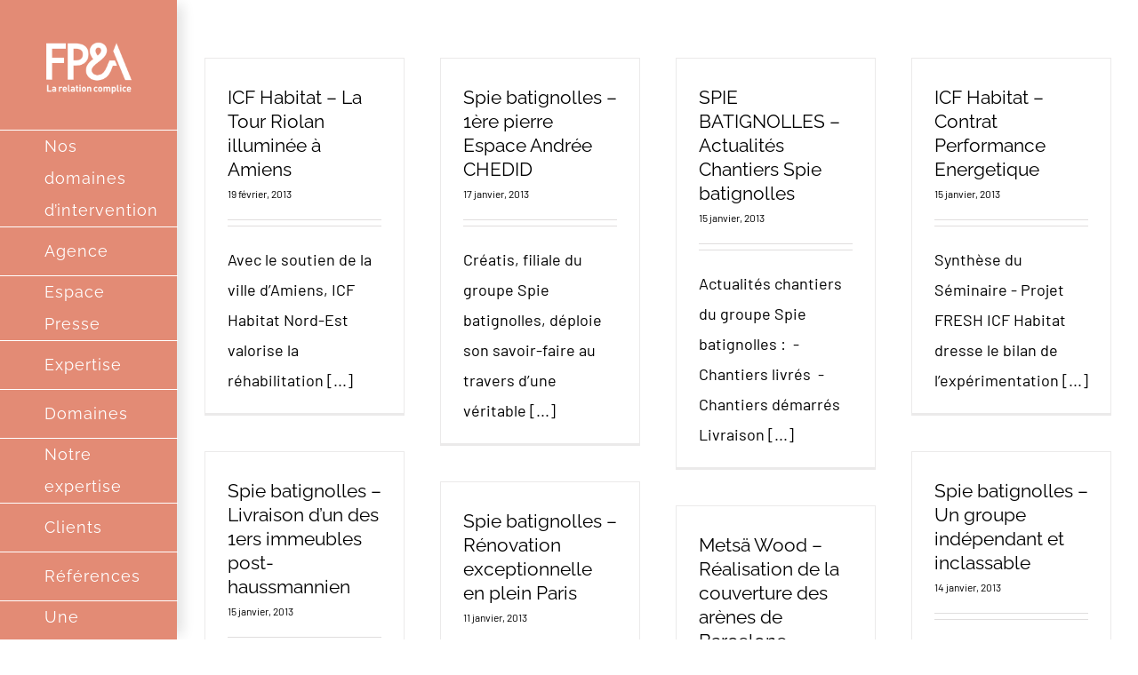

--- FILE ---
content_type: text/html; charset=UTF-8
request_url: https://fpa.fr/tag/renovation/
body_size: 12219
content:
<!DOCTYPE html>
<html class="avada-html-layout-wide avada-html-header-position-left avada-html-is-archive" lang="fr-FR" prefix="og: http://ogp.me/ns# fb: http://ogp.me/ns/fb#">
<head>
	<meta http-equiv="X-UA-Compatible" content="IE=edge" />
	<meta http-equiv="Content-Type" content="text/html; charset=utf-8"/>
	<meta name="viewport" content="width=device-width, initial-scale=1" />
	<title>Rénovation &#8211; FPA</title>
<meta name='robots' content='max-image-preview:large' />
<link rel='dns-prefetch' href='//platform.twitter.com' />
<link rel="alternate" type="application/rss+xml" title="FPA &raquo; Flux" href="https://fpa.fr/feed/" />
<link rel="alternate" type="application/rss+xml" title="FPA &raquo; Flux des commentaires" href="https://fpa.fr/comments/feed/" />
		
		
		
				<link rel="alternate" type="application/rss+xml" title="FPA &raquo; Flux de l’étiquette Rénovation" href="https://fpa.fr/tag/renovation/feed/" />
		<!-- This site uses the Google Analytics by MonsterInsights plugin v9.11.1 - Using Analytics tracking - https://www.monsterinsights.com/ -->
		<!-- Remarque : MonsterInsights n’est actuellement pas configuré sur ce site. Le propriétaire doit authentifier son compte Google Analytics dans les réglages de MonsterInsights.  -->
					<!-- No tracking code set -->
				<!-- / Google Analytics by MonsterInsights -->
		<style id='wp-img-auto-sizes-contain-inline-css' type='text/css'>
img:is([sizes=auto i],[sizes^="auto," i]){contain-intrinsic-size:3000px 1500px}
/*# sourceURL=wp-img-auto-sizes-contain-inline-css */
</style>
<style id='wp-emoji-styles-inline-css' type='text/css'>

	img.wp-smiley, img.emoji {
		display: inline !important;
		border: none !important;
		box-shadow: none !important;
		height: 1em !important;
		width: 1em !important;
		margin: 0 0.07em !important;
		vertical-align: -0.1em !important;
		background: none !important;
		padding: 0 !important;
	}
/*# sourceURL=wp-emoji-styles-inline-css */
</style>
<style id='classic-theme-styles-inline-css' type='text/css'>
/*! This file is auto-generated */
.wp-block-button__link{color:#fff;background-color:#32373c;border-radius:9999px;box-shadow:none;text-decoration:none;padding:calc(.667em + 2px) calc(1.333em + 2px);font-size:1.125em}.wp-block-file__button{background:#32373c;color:#fff;text-decoration:none}
/*# sourceURL=/wp-includes/css/classic-themes.min.css */
</style>
<link rel='stylesheet' id='spacexchimp_p005-bootstrap-tooltip-css-css' href='https://fpa.fr/wp-content/plugins/social-media-buttons-toolbar/inc/lib/bootstrap-tooltip/bootstrap-tooltip.css?ver=4.73' type='text/css' media='all' />
<link rel='stylesheet' id='spacexchimp_p005-frontend-css-css' href='https://fpa.fr/wp-content/plugins/social-media-buttons-toolbar/inc/css/frontend.css?ver=4.73' type='text/css' media='all' />
<style id='spacexchimp_p005-frontend-css-inline-css' type='text/css'>

                    .sxc-follow-buttons {
                        text-align: center !important;
                    }
                    .sxc-follow-buttons .sxc-follow-button,
                    .sxc-follow-buttons .sxc-follow-button a,
                    .sxc-follow-buttons .sxc-follow-button a img {
                        width: 50px !important;
                        height: 50px !important;
                    }
                    .sxc-follow-buttons .sxc-follow-button {
                        margin: 5px !important;
                    }
                  
/*# sourceURL=spacexchimp_p005-frontend-css-inline-css */
</style>
<link rel='stylesheet' id='ecwd-popup-style-css' href='https://fpa.fr/wp-content/plugins/event-calendar-wd/css/ecwd_popup.css?ver=1.1.53_5cac4e993fcdc' type='text/css' media='all' />
<link rel='stylesheet' id='ecwd_font-awesome-css' href='https://fpa.fr/wp-content/plugins/event-calendar-wd/css/font-awesome/font-awesome.css?ver=1.1.53_5cac4e993fcdc' type='text/css' media='all' />
<link rel='stylesheet' id='ecwd-public-css' href='https://fpa.fr/wp-content/plugins/event-calendar-wd/css/style.css?ver=1.1.53_5cac4e993fcdc' type='text/css' media='all' />
<link rel='stylesheet' id='fusion-dynamic-css-css' href='https://fpa.fr/wp-content/uploads/fusion-styles/3a8cce6976638bffcbe7fa5e4f81c18b.min.css?ver=3.7.1' type='text/css' media='all' />
<link rel='stylesheet' id='wp-cpl-base-css-css' href='https://fpa.fr/wp-content/plugins/wp-category-posts-list/static/css/wp-cat-list-theme.css?ver=2.0.3' type='text/css' media='all' />
<link rel='stylesheet' id='wp_cpl_css_0-css' href='https://fpa.fr/wp-content/plugins/wp-category-posts-list/static/css/wp-cat-list-light.css?ver=2.0.3' type='text/css' media='all' />
<link rel='stylesheet' id='wp_cpl_css_1-css' href='https://fpa.fr/wp-content/plugins/wp-category-posts-list/static/css/wp-cat-list-dark.css?ver=2.0.3' type='text/css' media='all' />
<link rel='stylesheet' id='wp_cpl_css_2-css' href='https://fpa.fr/wp-content/plugins/wp-category-posts-list/static/css/wp-cat-list-giant-gold-fish.css?ver=2.0.3' type='text/css' media='all' />
<link rel='stylesheet' id='wp_cpl_css_3-css' href='https://fpa.fr/wp-content/plugins/wp-category-posts-list/static/css/wp-cat-list-adrift-in-dreams.css?ver=2.0.3' type='text/css' media='all' />
<script type="text/javascript" src="https://fpa.fr/wp-includes/js/jquery/jquery.min.js?ver=3.7.1" id="jquery-core-js"></script>
<script type="text/javascript" src="https://fpa.fr/wp-includes/js/jquery/jquery-migrate.min.js?ver=3.4.1" id="jquery-migrate-js"></script>
<script type="text/javascript" src="https://fpa.fr/wp-content/plugins/social-media-buttons-toolbar/inc/lib/bootstrap-tooltip/bootstrap-tooltip.js?ver=4.73" id="spacexchimp_p005-bootstrap-tooltip-js-js"></script>
<link rel="https://api.w.org/" href="https://fpa.fr/wp-json/" /><link rel="alternate" title="JSON" type="application/json" href="https://fpa.fr/wp-json/wp/v2/tags/182" /><link rel="EditURI" type="application/rsd+xml" title="RSD" href="https://fpa.fr/xmlrpc.php?rsd" />
<meta name="generator" content="WordPress 6.9" />
<style type="text/css" id="css-fb-visibility">@media screen and (max-width: 640px){.fusion-no-small-visibility{display:none !important;}body:not(.fusion-builder-ui-wireframe) .sm-text-align-center{text-align:center !important;}body:not(.fusion-builder-ui-wireframe) .sm-text-align-left{text-align:left !important;}body:not(.fusion-builder-ui-wireframe) .sm-text-align-right{text-align:right !important;}body:not(.fusion-builder-ui-wireframe) .sm-flex-align-center{justify-content:center !important;}body:not(.fusion-builder-ui-wireframe) .sm-flex-align-flex-start{justify-content:flex-start !important;}body:not(.fusion-builder-ui-wireframe) .sm-flex-align-flex-end{justify-content:flex-end !important;}body:not(.fusion-builder-ui-wireframe) .sm-mx-auto{margin-left:auto !important;margin-right:auto !important;}body:not(.fusion-builder-ui-wireframe) .sm-ml-auto{margin-left:auto !important;}body:not(.fusion-builder-ui-wireframe) .sm-mr-auto{margin-right:auto !important;}body:not(.fusion-builder-ui-wireframe) .fusion-absolute-position-small{position:absolute;top:auto;width:100%;}}@media screen and (min-width: 641px) and (max-width: 1024px){.fusion-no-medium-visibility{display:none !important;}body:not(.fusion-builder-ui-wireframe) .md-text-align-center{text-align:center !important;}body:not(.fusion-builder-ui-wireframe) .md-text-align-left{text-align:left !important;}body:not(.fusion-builder-ui-wireframe) .md-text-align-right{text-align:right !important;}body:not(.fusion-builder-ui-wireframe) .md-flex-align-center{justify-content:center !important;}body:not(.fusion-builder-ui-wireframe) .md-flex-align-flex-start{justify-content:flex-start !important;}body:not(.fusion-builder-ui-wireframe) .md-flex-align-flex-end{justify-content:flex-end !important;}body:not(.fusion-builder-ui-wireframe) .md-mx-auto{margin-left:auto !important;margin-right:auto !important;}body:not(.fusion-builder-ui-wireframe) .md-ml-auto{margin-left:auto !important;}body:not(.fusion-builder-ui-wireframe) .md-mr-auto{margin-right:auto !important;}body:not(.fusion-builder-ui-wireframe) .fusion-absolute-position-medium{position:absolute;top:auto;width:100%;}}@media screen and (min-width: 1025px){.fusion-no-large-visibility{display:none !important;}body:not(.fusion-builder-ui-wireframe) .lg-text-align-center{text-align:center !important;}body:not(.fusion-builder-ui-wireframe) .lg-text-align-left{text-align:left !important;}body:not(.fusion-builder-ui-wireframe) .lg-text-align-right{text-align:right !important;}body:not(.fusion-builder-ui-wireframe) .lg-flex-align-center{justify-content:center !important;}body:not(.fusion-builder-ui-wireframe) .lg-flex-align-flex-start{justify-content:flex-start !important;}body:not(.fusion-builder-ui-wireframe) .lg-flex-align-flex-end{justify-content:flex-end !important;}body:not(.fusion-builder-ui-wireframe) .lg-mx-auto{margin-left:auto !important;margin-right:auto !important;}body:not(.fusion-builder-ui-wireframe) .lg-ml-auto{margin-left:auto !important;}body:not(.fusion-builder-ui-wireframe) .lg-mr-auto{margin-right:auto !important;}body:not(.fusion-builder-ui-wireframe) .fusion-absolute-position-large{position:absolute;top:auto;width:100%;}}</style><link rel="me" href="https://twitter.com/AgenceFPA" /><meta name="twitter:widgets:link-color" content="#000000" /><meta name="twitter:widgets:border-color" content="#0000ff" /><meta name="twitter:partner" content="tfwp" />
<meta name="twitter:card" content="summary" /><meta name="twitter:title" content="Étiquette : Rénovation" /><meta name="twitter:site" content="@AgenceFPA" />
		<script type="text/javascript">
			var doc = document.documentElement;
			doc.setAttribute( 'data-useragent', navigator.userAgent );
		</script>
		
	<style id='global-styles-inline-css' type='text/css'>
:root{--wp--preset--aspect-ratio--square: 1;--wp--preset--aspect-ratio--4-3: 4/3;--wp--preset--aspect-ratio--3-4: 3/4;--wp--preset--aspect-ratio--3-2: 3/2;--wp--preset--aspect-ratio--2-3: 2/3;--wp--preset--aspect-ratio--16-9: 16/9;--wp--preset--aspect-ratio--9-16: 9/16;--wp--preset--color--black: #000000;--wp--preset--color--cyan-bluish-gray: #abb8c3;--wp--preset--color--white: #ffffff;--wp--preset--color--pale-pink: #f78da7;--wp--preset--color--vivid-red: #cf2e2e;--wp--preset--color--luminous-vivid-orange: #ff6900;--wp--preset--color--luminous-vivid-amber: #fcb900;--wp--preset--color--light-green-cyan: #7bdcb5;--wp--preset--color--vivid-green-cyan: #00d084;--wp--preset--color--pale-cyan-blue: #8ed1fc;--wp--preset--color--vivid-cyan-blue: #0693e3;--wp--preset--color--vivid-purple: #9b51e0;--wp--preset--gradient--vivid-cyan-blue-to-vivid-purple: linear-gradient(135deg,rgb(6,147,227) 0%,rgb(155,81,224) 100%);--wp--preset--gradient--light-green-cyan-to-vivid-green-cyan: linear-gradient(135deg,rgb(122,220,180) 0%,rgb(0,208,130) 100%);--wp--preset--gradient--luminous-vivid-amber-to-luminous-vivid-orange: linear-gradient(135deg,rgb(252,185,0) 0%,rgb(255,105,0) 100%);--wp--preset--gradient--luminous-vivid-orange-to-vivid-red: linear-gradient(135deg,rgb(255,105,0) 0%,rgb(207,46,46) 100%);--wp--preset--gradient--very-light-gray-to-cyan-bluish-gray: linear-gradient(135deg,rgb(238,238,238) 0%,rgb(169,184,195) 100%);--wp--preset--gradient--cool-to-warm-spectrum: linear-gradient(135deg,rgb(74,234,220) 0%,rgb(151,120,209) 20%,rgb(207,42,186) 40%,rgb(238,44,130) 60%,rgb(251,105,98) 80%,rgb(254,248,76) 100%);--wp--preset--gradient--blush-light-purple: linear-gradient(135deg,rgb(255,206,236) 0%,rgb(152,150,240) 100%);--wp--preset--gradient--blush-bordeaux: linear-gradient(135deg,rgb(254,205,165) 0%,rgb(254,45,45) 50%,rgb(107,0,62) 100%);--wp--preset--gradient--luminous-dusk: linear-gradient(135deg,rgb(255,203,112) 0%,rgb(199,81,192) 50%,rgb(65,88,208) 100%);--wp--preset--gradient--pale-ocean: linear-gradient(135deg,rgb(255,245,203) 0%,rgb(182,227,212) 50%,rgb(51,167,181) 100%);--wp--preset--gradient--electric-grass: linear-gradient(135deg,rgb(202,248,128) 0%,rgb(113,206,126) 100%);--wp--preset--gradient--midnight: linear-gradient(135deg,rgb(2,3,129) 0%,rgb(40,116,252) 100%);--wp--preset--font-size--small: 13.5px;--wp--preset--font-size--medium: 20px;--wp--preset--font-size--large: 27px;--wp--preset--font-size--x-large: 42px;--wp--preset--font-size--normal: 18px;--wp--preset--font-size--xlarge: 36px;--wp--preset--font-size--huge: 54px;--wp--preset--spacing--20: 0.44rem;--wp--preset--spacing--30: 0.67rem;--wp--preset--spacing--40: 1rem;--wp--preset--spacing--50: 1.5rem;--wp--preset--spacing--60: 2.25rem;--wp--preset--spacing--70: 3.38rem;--wp--preset--spacing--80: 5.06rem;--wp--preset--shadow--natural: 6px 6px 9px rgba(0, 0, 0, 0.2);--wp--preset--shadow--deep: 12px 12px 50px rgba(0, 0, 0, 0.4);--wp--preset--shadow--sharp: 6px 6px 0px rgba(0, 0, 0, 0.2);--wp--preset--shadow--outlined: 6px 6px 0px -3px rgb(255, 255, 255), 6px 6px rgb(0, 0, 0);--wp--preset--shadow--crisp: 6px 6px 0px rgb(0, 0, 0);}:where(.is-layout-flex){gap: 0.5em;}:where(.is-layout-grid){gap: 0.5em;}body .is-layout-flex{display: flex;}.is-layout-flex{flex-wrap: wrap;align-items: center;}.is-layout-flex > :is(*, div){margin: 0;}body .is-layout-grid{display: grid;}.is-layout-grid > :is(*, div){margin: 0;}:where(.wp-block-columns.is-layout-flex){gap: 2em;}:where(.wp-block-columns.is-layout-grid){gap: 2em;}:where(.wp-block-post-template.is-layout-flex){gap: 1.25em;}:where(.wp-block-post-template.is-layout-grid){gap: 1.25em;}.has-black-color{color: var(--wp--preset--color--black) !important;}.has-cyan-bluish-gray-color{color: var(--wp--preset--color--cyan-bluish-gray) !important;}.has-white-color{color: var(--wp--preset--color--white) !important;}.has-pale-pink-color{color: var(--wp--preset--color--pale-pink) !important;}.has-vivid-red-color{color: var(--wp--preset--color--vivid-red) !important;}.has-luminous-vivid-orange-color{color: var(--wp--preset--color--luminous-vivid-orange) !important;}.has-luminous-vivid-amber-color{color: var(--wp--preset--color--luminous-vivid-amber) !important;}.has-light-green-cyan-color{color: var(--wp--preset--color--light-green-cyan) !important;}.has-vivid-green-cyan-color{color: var(--wp--preset--color--vivid-green-cyan) !important;}.has-pale-cyan-blue-color{color: var(--wp--preset--color--pale-cyan-blue) !important;}.has-vivid-cyan-blue-color{color: var(--wp--preset--color--vivid-cyan-blue) !important;}.has-vivid-purple-color{color: var(--wp--preset--color--vivid-purple) !important;}.has-black-background-color{background-color: var(--wp--preset--color--black) !important;}.has-cyan-bluish-gray-background-color{background-color: var(--wp--preset--color--cyan-bluish-gray) !important;}.has-white-background-color{background-color: var(--wp--preset--color--white) !important;}.has-pale-pink-background-color{background-color: var(--wp--preset--color--pale-pink) !important;}.has-vivid-red-background-color{background-color: var(--wp--preset--color--vivid-red) !important;}.has-luminous-vivid-orange-background-color{background-color: var(--wp--preset--color--luminous-vivid-orange) !important;}.has-luminous-vivid-amber-background-color{background-color: var(--wp--preset--color--luminous-vivid-amber) !important;}.has-light-green-cyan-background-color{background-color: var(--wp--preset--color--light-green-cyan) !important;}.has-vivid-green-cyan-background-color{background-color: var(--wp--preset--color--vivid-green-cyan) !important;}.has-pale-cyan-blue-background-color{background-color: var(--wp--preset--color--pale-cyan-blue) !important;}.has-vivid-cyan-blue-background-color{background-color: var(--wp--preset--color--vivid-cyan-blue) !important;}.has-vivid-purple-background-color{background-color: var(--wp--preset--color--vivid-purple) !important;}.has-black-border-color{border-color: var(--wp--preset--color--black) !important;}.has-cyan-bluish-gray-border-color{border-color: var(--wp--preset--color--cyan-bluish-gray) !important;}.has-white-border-color{border-color: var(--wp--preset--color--white) !important;}.has-pale-pink-border-color{border-color: var(--wp--preset--color--pale-pink) !important;}.has-vivid-red-border-color{border-color: var(--wp--preset--color--vivid-red) !important;}.has-luminous-vivid-orange-border-color{border-color: var(--wp--preset--color--luminous-vivid-orange) !important;}.has-luminous-vivid-amber-border-color{border-color: var(--wp--preset--color--luminous-vivid-amber) !important;}.has-light-green-cyan-border-color{border-color: var(--wp--preset--color--light-green-cyan) !important;}.has-vivid-green-cyan-border-color{border-color: var(--wp--preset--color--vivid-green-cyan) !important;}.has-pale-cyan-blue-border-color{border-color: var(--wp--preset--color--pale-cyan-blue) !important;}.has-vivid-cyan-blue-border-color{border-color: var(--wp--preset--color--vivid-cyan-blue) !important;}.has-vivid-purple-border-color{border-color: var(--wp--preset--color--vivid-purple) !important;}.has-vivid-cyan-blue-to-vivid-purple-gradient-background{background: var(--wp--preset--gradient--vivid-cyan-blue-to-vivid-purple) !important;}.has-light-green-cyan-to-vivid-green-cyan-gradient-background{background: var(--wp--preset--gradient--light-green-cyan-to-vivid-green-cyan) !important;}.has-luminous-vivid-amber-to-luminous-vivid-orange-gradient-background{background: var(--wp--preset--gradient--luminous-vivid-amber-to-luminous-vivid-orange) !important;}.has-luminous-vivid-orange-to-vivid-red-gradient-background{background: var(--wp--preset--gradient--luminous-vivid-orange-to-vivid-red) !important;}.has-very-light-gray-to-cyan-bluish-gray-gradient-background{background: var(--wp--preset--gradient--very-light-gray-to-cyan-bluish-gray) !important;}.has-cool-to-warm-spectrum-gradient-background{background: var(--wp--preset--gradient--cool-to-warm-spectrum) !important;}.has-blush-light-purple-gradient-background{background: var(--wp--preset--gradient--blush-light-purple) !important;}.has-blush-bordeaux-gradient-background{background: var(--wp--preset--gradient--blush-bordeaux) !important;}.has-luminous-dusk-gradient-background{background: var(--wp--preset--gradient--luminous-dusk) !important;}.has-pale-ocean-gradient-background{background: var(--wp--preset--gradient--pale-ocean) !important;}.has-electric-grass-gradient-background{background: var(--wp--preset--gradient--electric-grass) !important;}.has-midnight-gradient-background{background: var(--wp--preset--gradient--midnight) !important;}.has-small-font-size{font-size: var(--wp--preset--font-size--small) !important;}.has-medium-font-size{font-size: var(--wp--preset--font-size--medium) !important;}.has-large-font-size{font-size: var(--wp--preset--font-size--large) !important;}.has-x-large-font-size{font-size: var(--wp--preset--font-size--x-large) !important;}
/*# sourceURL=global-styles-inline-css */
</style>
<link rel='stylesheet' id='nlpcss-css' href='https://fpa.fr/wp-content/plugins/network-latest-posts/css/default_style.css?ver=6.9' type='text/css' media='all' />
</head>

<body data-rsssl=1 class="archive tag tag-renovation tag-182 wp-theme-Avada ecwd-theme-Avada fusion-image-hovers fusion-pagination-sizing fusion-button_type-flat fusion-button_span-no fusion-button_gradient-linear avada-image-rollover-circle-yes avada-image-rollover-yes avada-image-rollover-direction-center_horiz fusion-has-button-gradient fusion-body ltr fusion-sticky-header no-tablet-sticky-header no-mobile-sticky-header no-mobile-slidingbar avada-has-rev-slider-styles fusion-disable-outline fusion-sub-menu-fade mobile-logo-pos-left layout-wide-mode avada-has-boxed-modal-shadow-none layout-scroll-offset-full avada-has-zero-margin-offset-top side-header side-header-left menu-text-align-left mobile-menu-design-modern fusion-show-pagination-text fusion-header-layout-v1 avada-responsive avada-footer-fx-bg-parallax avada-menu-highlight-style-bar fusion-search-form-classic fusion-main-menu-search-dropdown fusion-avatar-square avada-dropdown-styles avada-blog-layout-grid avada-blog-archive-layout-grid avada-header-shadow-yes avada-menu-icon-position-left avada-has-megamenu-shadow avada-has-mainmenu-dropdown-divider avada-has-breadcrumb-mobile-hidden avada-has-titlebar-hide avada-has-pagination-padding avada-flyout-menu-direction-fade avada-ec-views-v1" >
		<a class="skip-link screen-reader-text" href="#content">Passer au contenu</a>

	<div id="boxed-wrapper">
		<div class="fusion-sides-frame"></div>
		<div id="wrapper" class="fusion-wrapper">
			<div id="home" style="position:relative;top:-1px;"></div>
			
													
<div id="side-header-sticky"></div>
<div id="side-header" class="clearfix fusion-mobile-menu-design-modern fusion-sticky-logo-1 fusion-mobile-logo-1 fusion-sticky-menu- header-shadow">
	<div class="side-header-wrapper">
								<div class="side-header-content fusion-logo-left fusion-mobile-logo-1">
				<div class="fusion-logo" data-margin-top="40px" data-margin-bottom="40px" data-margin-left="0px" data-margin-right="0px">
			<a class="fusion-logo-link"  href="https://fpa.fr/" >

						<!-- standard logo -->
			<img src="https://fpa.fr/wp-content/uploads/2019/04/logo-fpa.png" srcset="https://fpa.fr/wp-content/uploads/2019/04/logo-fpa.png 1x, https://fpa.fr/wp-content/uploads/2019/04/logo-fpa-ret.png 2x" width="300" height="177" style="max-height:177px;height:auto;" alt="FPA Logo" data-retina_logo_url="https://fpa.fr/wp-content/uploads/2019/04/logo-fpa-ret.png" class="fusion-standard-logo" />

											<!-- mobile logo -->
				<img src="https://fpa.fr/wp-content/uploads/2019/04/logo-fpa-mob.png" srcset="https://fpa.fr/wp-content/uploads/2019/04/logo-fpa-mob.png 1x, https://fpa.fr/wp-content/uploads/2019/04/logo-fpa-mob-ret.png 2x" width="200" height="118" style="max-height:118px;height:auto;" alt="FPA Logo" data-retina_logo_url="https://fpa.fr/wp-content/uploads/2019/04/logo-fpa-mob-ret.png" class="fusion-mobile-logo" />
			
					</a>
		</div>		</div>
		<div class="fusion-main-menu-container fusion-logo-menu-left">
			<nav class="fusion-main-menu" aria-label="Menu principal"><ul id="menu-menu-presse" class="fusion-menu"><li  id="menu-item-72"  class="menu-item menu-item-type-custom menu-item-object-custom menu-item-has-children menu-item-72 fusion-dropdown-menu"  data-item-id="72"><a  href="https://fpa.fr/2012/domaines-intervention-fpa/" class="fusion-bar-highlight"><span class="menu-text">Nos domaines d&rsquo;intervention</span></a><ul class="sub-menu"><li  id="menu-item-271"  class="menu-item menu-item-type-custom menu-item-object-custom menu-item-271 fusion-dropdown-submenu" ><a  href="https://fpa.fr/2012/univers-fpa/" class="fusion-bar-highlight"><span>Les Univers de Prédilection</span></a></li><li  id="menu-item-209"  class="menu-item menu-item-type-custom menu-item-object-custom menu-item-209 fusion-dropdown-submenu" ><a  href="https://fpa.fr/2012/fpa-strategie-presse-medias/" class="fusion-bar-highlight"><span>De la Stratégie à la mise en oeuvre</span></a></li></ul></li><li  id="menu-item-18461"  class="menu-item menu-item-type-post_type menu-item-object-page menu-item-18461"  data-item-id="18461"><a  href="https://fpa.fr/agence/" class="fusion-bar-highlight"><span class="menu-text">Agence</span></a></li><li  id="menu-item-14273"  class="menu-item menu-item-type-custom menu-item-object-custom menu-item-home menu-item-14273"  data-item-id="14273"><a  href="https://fpa.fr/#coinpresse" class="fusion-bar-highlight"><span class="menu-text">Espace Presse</span></a></li><li  id="menu-item-13378"  class="menu-item menu-item-type-post_type menu-item-object-page menu-item-13378"  data-item-id="13378"><a  href="https://fpa.fr/expertise/" class="fusion-bar-highlight"><span class="menu-text">Expertise</span></a></li><li  id="menu-item-13377"  class="menu-item menu-item-type-post_type menu-item-object-page menu-item-13377"  data-item-id="13377"><a  href="https://fpa.fr/domaines/" class="fusion-bar-highlight"><span class="menu-text">Domaines</span></a></li><li  id="menu-item-241"  class="menu-item menu-item-type-custom menu-item-object-custom menu-item-has-children menu-item-241 fusion-dropdown-menu"  data-item-id="241"><a  href="https://fpa.fr/2012/conseil-strategie-medias/" class="fusion-bar-highlight"><span class="menu-text">Notre expertise</span></a><ul class="sub-menu"><li  id="menu-item-256"  class="menu-item menu-item-type-custom menu-item-object-custom menu-item-256 fusion-dropdown-submenu" ><a  href="https://fpa.fr/2012/relation-medias/" class="fusion-bar-highlight"><span>En Relations Médias</span></a></li><li  id="menu-item-245"  class="menu-item menu-item-type-custom menu-item-object-custom menu-item-245 fusion-dropdown-submenu" ><a  href="https://fpa.fr/2012/communication-crise/" class="fusion-bar-highlight"><span>En Communication de Crise</span></a></li></ul></li><li  id="menu-item-17930"  class="menu-item menu-item-type-custom menu-item-object-custom menu-item-17930"  data-item-id="17930"><a  href="https://fpa.fr/clients/" class="fusion-bar-highlight"><span class="menu-text">Clients</span></a></li><li  id="menu-item-25559"  class="menu-item menu-item-type-post_type menu-item-object-page menu-item-25559"  data-item-id="25559"><a  href="https://fpa.fr/references/" class="fusion-bar-highlight"><span class="menu-text">Références</span></a></li><li  id="menu-item-276"  class="menu-item menu-item-type-custom menu-item-object-custom menu-item-276"  data-item-id="276"><a  href="https://fpa.fr/2012/fpa-equipe-experimentee-investie/" class="fusion-bar-highlight"><span class="menu-text">Une Equipe Complice</span></a></li><li  id="menu-item-13376"  class="menu-item menu-item-type-post_type menu-item-object-page menu-item-13376"  data-item-id="13376"><a  href="https://fpa.fr/partenaires/" class="fusion-bar-highlight"><span class="menu-text">Partenaires</span></a></li><li  id="menu-item-13375"  class="menu-item menu-item-type-post_type menu-item-object-page menu-item-13375"  data-item-id="13375"><a  href="https://fpa.fr/contact/" class="fusion-bar-highlight"><span class="menu-text">Contact</span></a></li><li  id="menu-item-266"  class="menu-item menu-item-type-custom menu-item-object-custom menu-item-266"  data-item-id="266"><a  href="https://fpa.fr/clients/" class="fusion-bar-highlight"><span class="menu-text">Nos clients</span></a></li><li  id="menu-item-261"  class="menu-item menu-item-type-custom menu-item-object-custom menu-item-261"  data-item-id="261"><a  href="https://fpa.fr/2012/partenaires-fpa/" class="fusion-bar-highlight"><span class="menu-text">Nos partenaires</span></a></li><li  id="menu-item-249"  class="menu-item menu-item-type-custom menu-item-object-custom menu-item-249"  data-item-id="249"><a  href="https://fpa.fr/2012/fpa-contact/" class="fusion-bar-highlight"><span class="menu-text">Contactez-nous</span></a></li></ul></nav>	<div class="fusion-mobile-menu-icons">
							<a href="#" class="fusion-icon awb-icon-bars" aria-label="Afficher/masquer le menu mobile" aria-expanded="false"></a>
		
		
		
			</div>

<nav class="fusion-mobile-nav-holder fusion-mobile-menu-text-align-left" aria-label="Menu principal mobile"></nav>

		</div>

		
								
			<div class="side-header-content side-header-content-1-2">
									<div class="side-header-content-1 fusion-clearfix">
					<div class="fusion-social-links-header"><div class="fusion-social-networks boxed-icons"><div class="fusion-social-networks-wrapper"><a  class="fusion-social-network-icon fusion-tooltip fusion-facebook awb-icon-facebook" style="color:#ffffff;background-color:#3b5998;border-color:#3b5998;" data-placement="top" data-title="Facebook" data-toggle="tooltip" title="Facebook" href="https://www.facebook.com/FPA78" target="_blank" rel="noreferrer"><span class="screen-reader-text">Facebook</span></a><a  class="fusion-social-network-icon fusion-tooltip fusion-twitter awb-icon-twitter" style="color:#ffffff;background-color:#55acee;border-color:#55acee;" data-placement="top" data-title="Twitter" data-toggle="tooltip" title="Twitter" href="https://twitter.com/agencefpa" target="_blank" rel="noopener noreferrer"><span class="screen-reader-text">Twitter</span></a><a  class="fusion-social-network-icon fusion-tooltip fusion-linkedin awb-icon-linkedin" style="color:#ffffff;background-color:#0077b5;border-color:#0077b5;" data-placement="top" data-title="LinkedIn" data-toggle="tooltip" title="LinkedIn" href="https://www.linkedin.com/company/agence-fpa" target="_blank" rel="noopener noreferrer"><span class="screen-reader-text">LinkedIn</span></a></div></div></div>					</div>
													<div class="side-header-content-2 fusion-clearfix">
					<div class="fusion-contact-info"><span class="fusion-contact-info-phone-number"><span style="color: #ffffff;">01.30.09.67.04</span></span><br /><span class="fusion-contact-info-email-address"><a href="mailto:co&#110;t&#97;&#99;&#116;&#64;&#102;&#112;a&#46;f&#114;">co&#110;t&#97;&#99;&#116;&#64;&#102;&#112;a&#46;f&#114;</a></span></div>					</div>
							</div>
		
		
					</div>
	<style>
	.side-header-styling-wrapper > div {
		display: none !important;
	}

	.side-header-styling-wrapper .side-header-background-image,
	.side-header-styling-wrapper .side-header-background-color,
	.side-header-styling-wrapper .side-header-border {
		display: block !important;
	}
	</style>
	<div class="side-header-styling-wrapper" style="overflow:hidden;">
		<div class="side-header-background-image"></div>
		<div class="side-header-background-color"></div>
		<div class="side-header-border"></div>
	</div>
</div>

				
						<div id="sliders-container" class="fusion-slider-visibility">
					</div>
				
				
			
			
						<main id="main" class="clearfix ">
				<div class="fusion-row" style="">
<section id="content" class="full-width" style="width: 100%;">
	
	<div id="posts-container" class="fusion-blog-archive fusion-blog-layout-grid-wrapper fusion-clearfix">
	<div class="fusion-posts-container fusion-blog-layout-grid fusion-blog-layout-grid-5 isotope fusion-blog-pagination fusion-blog-rollover " data-pages="2">
		
		
													<article id="post-1357" class="fusion-post-grid  post fusion-clearfix post-1357 type-post status-publish format-standard hentry category-icf-habitat category-derniers-dossiers-presse-publies tag-amiens tag-illumination tag-logement-social tag-renovation tag-tour-riolan">
														<div class="fusion-post-wrapper">
				
				
				
									
				
														<div class="fusion-post-content-wrapper">
				
				
				<div class="fusion-post-content post-content">
					<h2 class="entry-title fusion-post-title"><a href="https://fpa.fr/2013/la-tour-riolan-illuminee-a-amiens/">ICF Habitat &#8211; La Tour Riolan illuminée à Amiens</a></h2>
																<p class="fusion-single-line-meta"><span class="vcard rich-snippet-hidden"><span class="fn"><a href="https://fpa.fr/author/fpapresse/" title="Articles par fpapresse" rel="author">fpapresse</a></span></span><span class="updated rich-snippet-hidden">2013-06-06T16:26:52+02:00</span><span>19 février, 2013</span><span class="fusion-inline-sep">|</span></p>
																										<div class="fusion-content-sep sep-double sep-solid"></div>
						
					
					<div class="fusion-post-content-container">
						<p>Avec le soutien de la ville d’Amiens, ICF Habitat Nord-Est valorise la réhabilitation [...]</p>					</div>
				</div>

				
																																		
									</div>
				
									</div>
							</article>

			
											<article id="post-623" class="fusion-post-grid  post fusion-clearfix post-623 type-post status-publish format-standard hentry category-spie-batignolles category-derniers-dossiers-presse-publies tag-1ere-pierre tag-andree-chedid tag-construction tag-creatis tag-issy-les-moulineaux tag-rehabilitation tag-renovation tag-spie-batignolles-2">
														<div class="fusion-post-wrapper">
				
				
				
									
				
														<div class="fusion-post-content-wrapper">
				
				
				<div class="fusion-post-content post-content">
					<h2 class="entry-title fusion-post-title"><a href="https://fpa.fr/2013/1ere-pierre-espace-andree-chedid/">Spie batignolles &#8211; 1ère pierre Espace Andrée CHEDID</a></h2>
																<p class="fusion-single-line-meta"><span class="vcard rich-snippet-hidden"><span class="fn"><a href="https://fpa.fr/author/fpapresse/" title="Articles par fpapresse" rel="author">fpapresse</a></span></span><span class="updated rich-snippet-hidden">2013-09-10T10:38:36+02:00</span><span>17 janvier, 2013</span><span class="fusion-inline-sep">|</span></p>
																										<div class="fusion-content-sep sep-double sep-solid"></div>
						
					
					<div class="fusion-post-content-container">
						<p>Créatis, filiale du groupe Spie batignolles, déploie son savoir-faire au travers d’une véritable [...]</p>					</div>
				</div>

				
																																		
									</div>
				
									</div>
							</article>

			
											<article id="post-591" class="fusion-post-grid  post fusion-clearfix post-591 type-post status-publish format-standard hentry category-spie-batignolles category-derniers-dossiers-presse-publies tag-autoroute-a304 tag-chantiers tag-cite-du-cinema tag-construction tag-demarrage tag-euro-2016 tag-immobilier tag-livraison tag-louvre tag-m6 tag-parc-des-princes tag-rehabilitation tag-renovation tag-systeme-incendie tag-travaux">
														<div class="fusion-post-wrapper">
				
				
				
									
				
														<div class="fusion-post-content-wrapper">
				
				
				<div class="fusion-post-content post-content">
					<h2 class="entry-title fusion-post-title"><a href="https://fpa.fr/2013/actualites-chantiers-spie-batignolles/">SPIE BATIGNOLLES &#8211;  Actualités Chantiers Spie batignolles</a></h2>
																<p class="fusion-single-line-meta"><span class="vcard rich-snippet-hidden"><span class="fn"><a href="https://fpa.fr/author/fpapresse/" title="Articles par fpapresse" rel="author">fpapresse</a></span></span><span class="updated rich-snippet-hidden">2014-10-08T16:11:25+02:00</span><span>15 janvier, 2013</span><span class="fusion-inline-sep">|</span></p>
																										<div class="fusion-content-sep sep-double sep-solid"></div>
						
					
					<div class="fusion-post-content-container">
						<p>Actualités chantiers du groupe Spie batignolles :  - Chantiers livrés  - Chantiers démarrés Livraison [...]</p>					</div>
				</div>

				
																																		
									</div>
				
									</div>
							</article>

			
											<article id="post-532" class="fusion-post-grid  post fusion-clearfix post-532 type-post status-publish format-standard hentry category-icf-habitat category-derniers-dossiers-presse-publies tag-cpe tag-icf tag-logement tag-renovation tag-schiltigheim tag-social">
														<div class="fusion-post-wrapper">
				
				
				
									
				
														<div class="fusion-post-content-wrapper">
				
				
				<div class="fusion-post-content post-content">
					<h2 class="entry-title fusion-post-title"><a href="https://fpa.fr/2013/contrat-performance-energetique/">ICF Habitat &#8211; Contrat Performance Energetique</a></h2>
																<p class="fusion-single-line-meta"><span class="vcard rich-snippet-hidden"><span class="fn"><a href="https://fpa.fr/author/fpapresse/" title="Articles par fpapresse" rel="author">fpapresse</a></span></span><span class="updated rich-snippet-hidden">2013-06-10T11:57:58+02:00</span><span>15 janvier, 2013</span><span class="fusion-inline-sep">|</span></p>
																										<div class="fusion-content-sep sep-double sep-solid"></div>
						
					
					<div class="fusion-post-content-container">
						<p>Synthèse du Séminaire - Projet FRESH ICF Habitat dresse le bilan de l’expérimentation [...]</p>					</div>
				</div>

				
																																		
									</div>
				
									</div>
							</article>

			
											<article id="post-524" class="fusion-post-grid  post fusion-clearfix post-524 type-post status-publish format-standard hentry category-spie-batignolles category-derniers-dossiers-presse-publies tag-ag2r tag-bbc-renovation tag-hqe-exploitation tag-immeuble-post-haussmanien tag-renovation tag-sixtin tag-spie-scgpm">
														<div class="fusion-post-wrapper">
				
				
				
									
				
														<div class="fusion-post-content-wrapper">
				
				
				<div class="fusion-post-content post-content">
					<h2 class="entry-title fusion-post-title"><a href="https://fpa.fr/2013/livraison-dun-des-1ers-immeubles-post-haussmannien/">Spie batignolles &#8211; Livraison d’un des 1ers immeubles post-haussmannien</a></h2>
																<p class="fusion-single-line-meta"><span class="vcard rich-snippet-hidden"><span class="fn"><a href="https://fpa.fr/author/fpapresse/" title="Articles par fpapresse" rel="author">fpapresse</a></span></span><span class="updated rich-snippet-hidden">2013-09-10T10:40:01+02:00</span><span>15 janvier, 2013</span><span class="fusion-inline-sep">|</span></p>
																										<div class="fusion-content-sep sep-double sep-solid"></div>
						
					
					<div class="fusion-post-content-container">
						<p>Immeuble éligible à la labellisation BBC-Effinergie Rénovation et certification HQE Rénovation/Exploitation Créatis, filiale [...]</p>					</div>
				</div>

				
																																		
									</div>
				
									</div>
							</article>

			
											<article id="post-481" class="fusion-post-grid  post fusion-clearfix post-481 type-post status-publish format-standard hentry category-spie-batignolles category-derniers-dossiers-presse-publies tag-zero-accident tag-btp tag-chiffres-daffaires tag-concertance tag-construction tag-ehpad-chantiers tag-energie tag-performance tag-ppp tag-presance tag-renovation tag-spie-batignolles-2">
														<div class="fusion-post-wrapper">
				
				
				
									
				
														<div class="fusion-post-content-wrapper">
				
				
				<div class="fusion-post-content post-content">
					<h2 class="entry-title fusion-post-title"><a href="https://fpa.fr/2013/un-groupe-independant-et-inclassable/">Spie batignolles &#8211; Un groupe indépendant et inclassable</a></h2>
																<p class="fusion-single-line-meta"><span class="vcard rich-snippet-hidden"><span class="fn"><a href="https://fpa.fr/author/fpapresse/" title="Articles par fpapresse" rel="author">fpapresse</a></span></span><span class="updated rich-snippet-hidden">2013-09-10T10:40:28+02:00</span><span>14 janvier, 2013</span><span class="fusion-inline-sep">|</span></p>
																										<div class="fusion-content-sep sep-double sep-solid"></div>
						
					
					<div class="fusion-post-content-container">
						<p>Indépendant et différent, Spie batignolles fonde son développement et sa croissance sur le [...]</p>					</div>
				</div>

				
																																		
									</div>
				
									</div>
							</article>

			
											<article id="post-423" class="fusion-post-grid  post fusion-clearfix post-423 type-post status-publish format-standard hentry category-spie-batignolles category-derniers-dossiers-presse-publies tag-chantier tag-construction tag-monument-historique tag-peinture tag-renovation tag-restauration tag-spie-batignolles-2 tag-spie-scgpm tag-verriere">
														<div class="fusion-post-wrapper">
				
				
				
									
				
														<div class="fusion-post-content-wrapper">
				
				
				<div class="fusion-post-content post-content">
					<h2 class="entry-title fusion-post-title"><a href="https://fpa.fr/2013/renovation-exceptionnelle-en-plein-paris/">Spie batignolles &#8211; Rénovation exceptionnelle en plein Paris</a></h2>
																<p class="fusion-single-line-meta"><span class="vcard rich-snippet-hidden"><span class="fn"><a href="https://fpa.fr/author/fpapresse/" title="Articles par fpapresse" rel="author">fpapresse</a></span></span><span class="updated rich-snippet-hidden">2013-09-10T10:40:46+02:00</span><span>11 janvier, 2013</span><span class="fusion-inline-sep">|</span></p>
																										<div class="fusion-content-sep sep-double sep-solid"></div>
						
					
					<div class="fusion-post-content-container">
						<p>Propriétaire de cet édifice remarquable, Gecina a fait appel pour cette opération de [...]</p>					</div>
				</div>

				
																																		
									</div>
				
									</div>
							</article>

			
											<article id="post-383" class="fusion-post-grid  post fusion-clearfix post-383 type-post status-publish format-standard hentry category-metsa-wood-cat category-derniers-dossiers-presse-publies tag-architecture tag-arenes tag-barcelone tag-bois tag-colle tag-couverture tag-dome tag-kerto tag-lamelle tag-renovation">
														<div class="fusion-post-wrapper">
				
				
				
									
				
														<div class="fusion-post-content-wrapper">
				
				
				<div class="fusion-post-content post-content">
					<h2 class="entry-title fusion-post-title"><a href="https://fpa.fr/2013/realisation-de-la-couverture-des-arenes-de-barcelone/">Metsä Wood &#8211; Réalisation de la couverture des arènes de Barcelone</a></h2>
																<p class="fusion-single-line-meta"><span class="vcard rich-snippet-hidden"><span class="fn"><a href="https://fpa.fr/author/fpapresse/" title="Articles par fpapresse" rel="author">fpapresse</a></span></span><span class="updated rich-snippet-hidden">2013-06-24T16:11:17+02:00</span><span>11 janvier, 2013</span><span class="fusion-inline-sep">|</span></p>
																										<div class="fusion-content-sep sep-double sep-solid"></div>
						
					
					<div class="fusion-post-content-container">
						<p>Un défi architectural : un dôme en panneaux Kerto-Q et en poutres lamellé-collé de [...]</p>					</div>
				</div>

				
																																		
									</div>
				
									</div>
							</article>

			
											<article id="post-377" class="fusion-post-grid  post fusion-clearfix post-377 type-post status-publish format-standard hentry category-arval-arcelormittal category-derniers-dossiers-presse-publies tag-aluminium tag-bardage tag-cassettes tag-extension tag-facade tag-immeuble tag-metallique tag-ossature tag-rehabilitation tag-renovation tag-thpe">
														<div class="fusion-post-wrapper">
				
				
				
									
				
														<div class="fusion-post-content-wrapper">
				
				
				<div class="fusion-post-content post-content">
					<h2 class="entry-title fusion-post-title"><a href="https://fpa.fr/2013/peau-daluminium-pour-la-residence-diderot/">Arval by ArcelorMittal &#8211; Peau d’aluminium pour la Résidence Diderot</a></h2>
																<p class="fusion-single-line-meta"><span class="vcard rich-snippet-hidden"><span class="fn"><a href="https://fpa.fr/author/fpapresse/" title="Articles par fpapresse" rel="author">fpapresse</a></span></span><span class="updated rich-snippet-hidden">2013-11-12T10:25:04+01:00</span><span>11 janvier, 2013</span><span class="fusion-inline-sep">|</span></p>
																										<div class="fusion-content-sep sep-double sep-solid"></div>
						
					
					<div class="fusion-post-content-container">
						<p>Extension et restructuration d’un foyer de jeunes travailleurs à Paris 12 Situé dans [...]</p>					</div>
				</div>

				
																																		
									</div>
				
									</div>
							</article>

			
											<article id="post-332" class="fusion-post-grid  post fusion-clearfix post-332 type-post status-publish format-standard hentry category-arval-arcelormittal category-derniers-dossiers-presse-publies tag-acier-dans-le-residentiel tag-arcelormittal tag-bac-acier tag-bardage tag-condensation tag-gouttiereevac tag-mise-en-oeuvre tag-panneau-sandwich tag-plancher tag-profil-acier tag-renovation tag-revetement tag-toiture tag-tuiles">
														<div class="fusion-post-wrapper">
				
				
				
									
				
														<div class="fusion-post-content-wrapper">
				
				
				<div class="fusion-post-content post-content">
					<h2 class="entry-title fusion-post-title"><a href="https://fpa.fr/2013/armat-nouveau-systeme-acier/">Armat, nouveau système acier</a></h2>
																<p class="fusion-single-line-meta"><span class="vcard rich-snippet-hidden"><span class="fn"><a href="https://fpa.fr/author/fpapresse/" title="Articles par fpapresse" rel="author">fpapresse</a></span></span><span class="updated rich-snippet-hidden">2013-11-12T10:22:11+01:00</span><span>11 janvier, 2013</span><span class="fusion-inline-sep">|</span></p>
																										<div class="fusion-content-sep sep-double sep-solid"></div>
						
					
					<div class="fusion-post-content-container">
						<p>Habitat résidentiel et rénovation Les systèmes acier armat ouvrent de nouvelles voies constructives  [...]</p>					</div>
				</div>

				
																																		
									</div>
				
									</div>
							</article>

			
		
		
	</div>

			<div class="pagination clearfix"><span class="current">1</span><a href="https://fpa.fr/tag/renovation/page/2/" class="inactive">2</a><a class="pagination-next" rel="next" href="https://fpa.fr/tag/renovation/page/2/"><span class="page-text">Suivant</span><span class="page-next"></span></a></div><div class="fusion-clearfix"></div></div>
</section>
						
					</div>  <!-- fusion-row -->
				</main>  <!-- #main -->
				
				
								
					
		<div class="fusion-footer">
				
	
	<footer id="footer" class="fusion-footer-copyright-area">
		<div class="fusion-row">
			<div class="fusion-copyright-content">

				<div class="fusion-copyright-notice">
		<div>
		© Copyright 2012 - <script>document.write(new Date().getFullYear());</script>   |  FP&A  |   tous droits réservés  	</div>
</div>
<div class="fusion-social-links-footer">
	<div class="fusion-social-networks boxed-icons"><div class="fusion-social-networks-wrapper"><a  class="fusion-social-network-icon fusion-tooltip fusion-facebook awb-icon-facebook" style="color:#ffffff;background-color:#3b5998;border-color:#3b5998;" data-placement="top" data-title="Facebook" data-toggle="tooltip" title="Facebook" href="https://www.facebook.com/FPA78" target="_blank" rel="noreferrer"><span class="screen-reader-text">Facebook</span></a><a  class="fusion-social-network-icon fusion-tooltip fusion-twitter awb-icon-twitter" style="color:#ffffff;background-color:#55acee;border-color:#55acee;" data-placement="top" data-title="Twitter" data-toggle="tooltip" title="Twitter" href="https://twitter.com/agencefpa" target="_blank" rel="noopener noreferrer"><span class="screen-reader-text">Twitter</span></a><a  class="fusion-social-network-icon fusion-tooltip fusion-linkedin awb-icon-linkedin" style="color:#ffffff;background-color:#0077b5;border-color:#0077b5;" data-placement="top" data-title="LinkedIn" data-toggle="tooltip" title="LinkedIn" href="https://www.linkedin.com/company/agence-fpa" target="_blank" rel="noopener noreferrer"><span class="screen-reader-text">LinkedIn</span></a></div></div></div>

			</div> <!-- fusion-fusion-copyright-content -->
		</div> <!-- fusion-row -->
	</footer> <!-- #footer -->
		</div> <!-- fusion-footer -->

		
					<div class="fusion-sliding-bar-wrapper">
											</div>

												</div> <!-- wrapper -->
		</div> <!-- #boxed-wrapper -->
		<div class="fusion-top-frame"></div>
		<div class="fusion-bottom-frame"></div>
		<div class="fusion-boxed-shadow"></div>
		<a class="fusion-one-page-text-link fusion-page-load-link" tabindex="-1" href="#" aria-hidden="true">Page load link</a>

		<div class="avada-footer-scripts">
			<script type="speculationrules">
{"prefetch":[{"source":"document","where":{"and":[{"href_matches":"/*"},{"not":{"href_matches":["/wp-*.php","/wp-admin/*","/wp-content/uploads/*","/wp-content/*","/wp-content/plugins/*","/wp-content/themes/Avada/*","/*\\?(.+)"]}},{"not":{"selector_matches":"a[rel~=\"nofollow\"]"}},{"not":{"selector_matches":".no-prefetch, .no-prefetch a"}}]},"eagerness":"conservative"}]}
</script>
<script type="text/javascript">var fusionNavIsCollapsed=function(e){var t,n;window.innerWidth<=e.getAttribute("data-breakpoint")?(e.classList.add("collapse-enabled"),e.classList.contains("expanded")||(e.setAttribute("aria-expanded","false"),window.dispatchEvent(new Event("fusion-mobile-menu-collapsed",{bubbles:!0,cancelable:!0}))),(n=e.querySelectorAll(".menu-item-has-children.expanded")).length&&n.forEach(function(e){e.querySelector(".fusion-open-nav-submenu").setAttribute("aria-expanded","false")})):(null!==e.querySelector(".menu-item-has-children.expanded .fusion-open-nav-submenu-on-click")&&e.querySelector(".menu-item-has-children.expanded .fusion-open-nav-submenu-on-click").click(),e.classList.remove("collapse-enabled"),e.setAttribute("aria-expanded","true"),null!==e.querySelector(".fusion-custom-menu")&&e.querySelector(".fusion-custom-menu").removeAttribute("style")),e.classList.add("no-wrapper-transition"),clearTimeout(t),t=setTimeout(()=>{e.classList.remove("no-wrapper-transition")},400),e.classList.remove("loading")},fusionRunNavIsCollapsed=function(){var e,t=document.querySelectorAll(".fusion-menu-element-wrapper");for(e=0;e<t.length;e++)fusionNavIsCollapsed(t[e])};function avadaGetScrollBarWidth(){var e,t,n,l=document.createElement("p");return l.style.width="100%",l.style.height="200px",(e=document.createElement("div")).style.position="absolute",e.style.top="0px",e.style.left="0px",e.style.visibility="hidden",e.style.width="200px",e.style.height="150px",e.style.overflow="hidden",e.appendChild(l),document.body.appendChild(e),t=l.offsetWidth,e.style.overflow="scroll",t==(n=l.offsetWidth)&&(n=e.clientWidth),document.body.removeChild(e),jQuery("html").hasClass("awb-scroll")&&10<t-n?10:t-n}fusionRunNavIsCollapsed(),window.addEventListener("fusion-resize-horizontal",fusionRunNavIsCollapsed);</script><script type="text/javascript" src="https://fpa.fr/wp-content/plugins/event-calendar-wd/js/ecwd_popup.js?ver=1.1.53_5cac4e993fcdc" id="ecwd-popup-js"></script>
<script type="text/javascript" src="https://fpa.fr/wp-includes/js/jquery/ui/core.min.js?ver=1.13.3" id="jquery-ui-core-js"></script>
<script type="text/javascript" src="https://fpa.fr/wp-includes/js/jquery/ui/mouse.min.js?ver=1.13.3" id="jquery-ui-mouse-js"></script>
<script type="text/javascript" src="https://fpa.fr/wp-includes/js/jquery/ui/draggable.min.js?ver=1.13.3" id="jquery-ui-draggable-js"></script>
<script type="text/javascript" src="https://fpa.fr/wp-includes/js/imagesloaded.min.js?ver=5.0.0" id="imagesloaded-js"></script>
<script type="text/javascript" src="https://fpa.fr/wp-includes/js/masonry.min.js?ver=4.2.2" id="masonry-js"></script>
<script type="text/javascript" id="ecwd-public-js-extra">
/* <![CDATA[ */
var ecwd = {"ajaxurl":"https://fpa.fr/wp-admin/admin-ajax.php","ajaxnonce":"11becae00d","loadingText":"Loading...","event_popup_title_text":"Event Details","plugin_url":"https://fpa.fr/wp-content/plugins/event-calendar-wd","gmap_key":"","gmap_style":""};
//# sourceURL=ecwd-public-js-extra
/* ]]> */
</script>
<script type="text/javascript" src="https://fpa.fr/wp-content/plugins/event-calendar-wd/js/scripts.js?ver=1.1.53_5cac4e993fcdc" id="ecwd-public-js"></script>
<script type="text/javascript" src="https://fpa.fr/wp-includes/js/dist/hooks.min.js?ver=dd5603f07f9220ed27f1" id="wp-hooks-js"></script>
<script type="text/javascript" src="https://fpa.fr/wp-includes/js/dist/i18n.min.js?ver=c26c3dc7bed366793375" id="wp-i18n-js"></script>
<script type="text/javascript" id="wp-i18n-js-after">
/* <![CDATA[ */
wp.i18n.setLocaleData( { 'text direction\u0004ltr': [ 'ltr' ] } );
//# sourceURL=wp-i18n-js-after
/* ]]> */
</script>
<script type="text/javascript" src="https://fpa.fr/wp-content/plugins/contact-form-7/includes/swv/js/index.js?ver=6.1.4" id="swv-js"></script>
<script type="text/javascript" id="contact-form-7-js-translations">
/* <![CDATA[ */
( function( domain, translations ) {
	var localeData = translations.locale_data[ domain ] || translations.locale_data.messages;
	localeData[""].domain = domain;
	wp.i18n.setLocaleData( localeData, domain );
} )( "contact-form-7", {"translation-revision-date":"2025-02-06 12:02:14+0000","generator":"GlotPress\/4.0.1","domain":"messages","locale_data":{"messages":{"":{"domain":"messages","plural-forms":"nplurals=2; plural=n > 1;","lang":"fr"},"This contact form is placed in the wrong place.":["Ce formulaire de contact est plac\u00e9 dans un mauvais endroit."],"Error:":["Erreur\u00a0:"]}},"comment":{"reference":"includes\/js\/index.js"}} );
//# sourceURL=contact-form-7-js-translations
/* ]]> */
</script>
<script type="text/javascript" id="contact-form-7-js-before">
/* <![CDATA[ */
var wpcf7 = {
    "api": {
        "root": "https:\/\/fpa.fr\/wp-json\/",
        "namespace": "contact-form-7\/v1"
    }
};
//# sourceURL=contact-form-7-js-before
/* ]]> */
</script>
<script type="text/javascript" src="https://fpa.fr/wp-content/plugins/contact-form-7/includes/js/index.js?ver=6.1.4" id="contact-form-7-js"></script>
<script type="text/javascript" id="twitter-wjs-js-extra">
/* <![CDATA[ */
window.twttr=(function(w){t=w.twttr||{};t._e=[];t.ready=function(f){t._e.push(f);};return t;}(window));
//# sourceURL=twitter-wjs-js-extra
/* ]]> */
</script>
<script type="text/javascript" id="twitter-wjs" async defer src="https://platform.twitter.com/widgets.js" charset="utf-8"></script>
<script type="text/javascript" src="https://fpa.fr/wp-content/uploads/fusion-scripts/ad13064e9512dc4d97445101d6d07994.min.js?ver=3.7.1" id="fusion-scripts-js"></script>
<script id="wp-emoji-settings" type="application/json">
{"baseUrl":"https://s.w.org/images/core/emoji/17.0.2/72x72/","ext":".png","svgUrl":"https://s.w.org/images/core/emoji/17.0.2/svg/","svgExt":".svg","source":{"concatemoji":"https://fpa.fr/wp-includes/js/wp-emoji-release.min.js?ver=6.9"}}
</script>
<script type="module">
/* <![CDATA[ */
/*! This file is auto-generated */
const a=JSON.parse(document.getElementById("wp-emoji-settings").textContent),o=(window._wpemojiSettings=a,"wpEmojiSettingsSupports"),s=["flag","emoji"];function i(e){try{var t={supportTests:e,timestamp:(new Date).valueOf()};sessionStorage.setItem(o,JSON.stringify(t))}catch(e){}}function c(e,t,n){e.clearRect(0,0,e.canvas.width,e.canvas.height),e.fillText(t,0,0);t=new Uint32Array(e.getImageData(0,0,e.canvas.width,e.canvas.height).data);e.clearRect(0,0,e.canvas.width,e.canvas.height),e.fillText(n,0,0);const a=new Uint32Array(e.getImageData(0,0,e.canvas.width,e.canvas.height).data);return t.every((e,t)=>e===a[t])}function p(e,t){e.clearRect(0,0,e.canvas.width,e.canvas.height),e.fillText(t,0,0);var n=e.getImageData(16,16,1,1);for(let e=0;e<n.data.length;e++)if(0!==n.data[e])return!1;return!0}function u(e,t,n,a){switch(t){case"flag":return n(e,"\ud83c\udff3\ufe0f\u200d\u26a7\ufe0f","\ud83c\udff3\ufe0f\u200b\u26a7\ufe0f")?!1:!n(e,"\ud83c\udde8\ud83c\uddf6","\ud83c\udde8\u200b\ud83c\uddf6")&&!n(e,"\ud83c\udff4\udb40\udc67\udb40\udc62\udb40\udc65\udb40\udc6e\udb40\udc67\udb40\udc7f","\ud83c\udff4\u200b\udb40\udc67\u200b\udb40\udc62\u200b\udb40\udc65\u200b\udb40\udc6e\u200b\udb40\udc67\u200b\udb40\udc7f");case"emoji":return!a(e,"\ud83e\u1fac8")}return!1}function f(e,t,n,a){let r;const o=(r="undefined"!=typeof WorkerGlobalScope&&self instanceof WorkerGlobalScope?new OffscreenCanvas(300,150):document.createElement("canvas")).getContext("2d",{willReadFrequently:!0}),s=(o.textBaseline="top",o.font="600 32px Arial",{});return e.forEach(e=>{s[e]=t(o,e,n,a)}),s}function r(e){var t=document.createElement("script");t.src=e,t.defer=!0,document.head.appendChild(t)}a.supports={everything:!0,everythingExceptFlag:!0},new Promise(t=>{let n=function(){try{var e=JSON.parse(sessionStorage.getItem(o));if("object"==typeof e&&"number"==typeof e.timestamp&&(new Date).valueOf()<e.timestamp+604800&&"object"==typeof e.supportTests)return e.supportTests}catch(e){}return null}();if(!n){if("undefined"!=typeof Worker&&"undefined"!=typeof OffscreenCanvas&&"undefined"!=typeof URL&&URL.createObjectURL&&"undefined"!=typeof Blob)try{var e="postMessage("+f.toString()+"("+[JSON.stringify(s),u.toString(),c.toString(),p.toString()].join(",")+"));",a=new Blob([e],{type:"text/javascript"});const r=new Worker(URL.createObjectURL(a),{name:"wpTestEmojiSupports"});return void(r.onmessage=e=>{i(n=e.data),r.terminate(),t(n)})}catch(e){}i(n=f(s,u,c,p))}t(n)}).then(e=>{for(const n in e)a.supports[n]=e[n],a.supports.everything=a.supports.everything&&a.supports[n],"flag"!==n&&(a.supports.everythingExceptFlag=a.supports.everythingExceptFlag&&a.supports[n]);var t;a.supports.everythingExceptFlag=a.supports.everythingExceptFlag&&!a.supports.flag,a.supports.everything||((t=a.source||{}).concatemoji?r(t.concatemoji):t.wpemoji&&t.twemoji&&(r(t.twemoji),r(t.wpemoji)))});
//# sourceURL=https://fpa.fr/wp-includes/js/wp-emoji-loader.min.js
/* ]]> */
</script>
				<script type="text/javascript">
				jQuery( document ).ready( function() {
					var ajaxurl = 'https://fpa.fr/wp-admin/admin-ajax.php';
					if ( 0 < jQuery( '.fusion-login-nonce' ).length ) {
						jQuery.get( ajaxurl, { 'action': 'fusion_login_nonce' }, function( response ) {
							jQuery( '.fusion-login-nonce' ).html( response );
						});
					}
				});
								</script>
						</div>

			<div class="to-top-container to-top-right">
		<a href="#" id="toTop" class="fusion-top-top-link">
			<span class="screen-reader-text">Aller en haut</span>
		</a>
	</div>
		</body>
</html>
